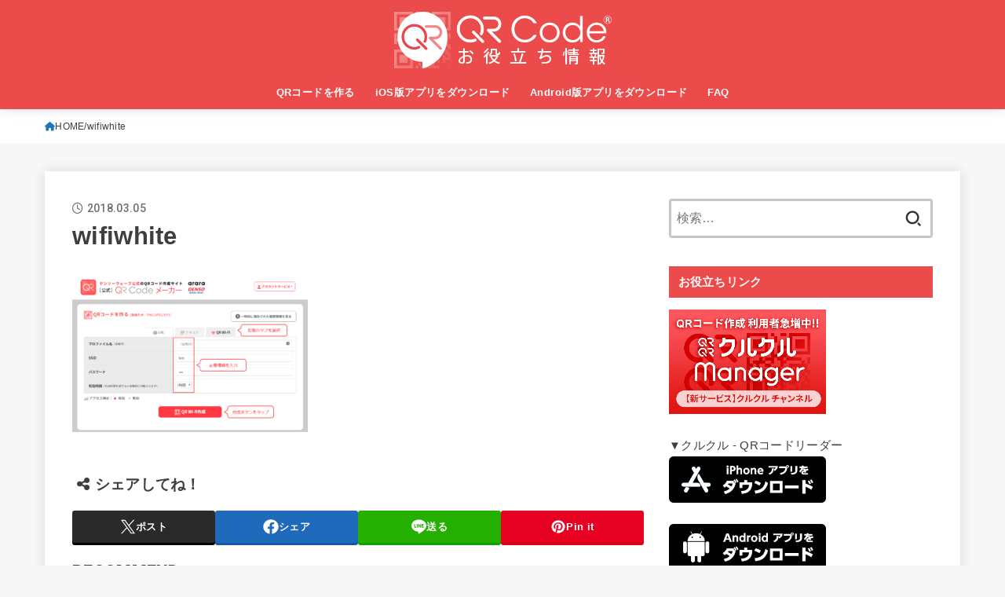

--- FILE ---
content_type: text/html; charset=UTF-8
request_url: https://b.qrqrq.com/2018/03/28/qrcode-wifi-access/wifiwhite/
body_size: 14677
content:
<!doctype html><html dir="ltr" lang="ja" prefix="og: https://ogp.me/ns#"><head><meta charset="utf-8"><meta http-equiv="X-UA-Compatible" content="IE=edge"><meta name="HandheldFriendly" content="True"><meta name="MobileOptimized" content="320"><meta name="viewport" content="width=device-width, initial-scale=1.0, viewport-fit=cover"><link rel="pingback" href="https://b.qrqrq.com/xmlrpc.php"><link media="all" href="https://b.qrqrq.com/wp-content/cache/autoptimize/css/autoptimize_54db4e0f2a0afc44f417b446561b8f64.css" rel="stylesheet"><title>wifiwhite | 【商用無料】QRコードお役立ち情報【QR】</title><meta name="robots" content="max-image-preview:large" /><meta name="author" content="yamamotomichiko"/><link rel="canonical" href="https://b.qrqrq.com/2018/03/28/qrcode-wifi-access/wifiwhite/" /><meta name="generator" content="All in One SEO (AIOSEO) 4.8.1.1" /><meta property="og:locale" content="ja_JP" /><meta property="og:site_name" content="【商用無料】QRコードお役立ち情報【クルクル】" /><meta property="og:type" content="article" /><meta property="og:title" content="wifiwhite | 【商用無料】QRコードお役立ち情報【QR】" /><meta property="og:url" content="https://b.qrqrq.com/2018/03/28/qrcode-wifi-access/wifiwhite/" /><meta property="og:image" content="https://b.qrqrq.com/wp-content/uploads/2021/03/dfOGP.png" /><meta property="og:image:secure_url" content="https://b.qrqrq.com/wp-content/uploads/2021/03/dfOGP.png" /><meta property="og:image:width" content="1200" /><meta property="og:image:height" content="630" /><meta property="article:published_time" content="2018-03-05T05:28:59+00:00" /><meta property="article:modified_time" content="2018-03-05T05:28:59+00:00" /><meta name="twitter:card" content="summary" /><meta name="twitter:title" content="wifiwhite | 【商用無料】QRコードお役立ち情報【QR】" /><meta name="twitter:image" content="https://b.qrqrq.com/wp-content/uploads/2021/03/dfOGP.png" /> <script type="application/ld+json" class="aioseo-schema">{"@context":"https:\/\/schema.org","@graph":[{"@type":"BreadcrumbList","@id":"https:\/\/b.qrqrq.com\/2018\/03\/28\/qrcode-wifi-access\/wifiwhite\/#breadcrumblist","itemListElement":[{"@type":"ListItem","@id":"https:\/\/b.qrqrq.com\/#listItem","position":1,"name":"\u5bb6","item":"https:\/\/b.qrqrq.com\/","nextItem":{"@type":"ListItem","@id":"https:\/\/b.qrqrq.com\/2018\/03\/28\/qrcode-wifi-access\/wifiwhite\/#listItem","name":"wifiwhite"}},{"@type":"ListItem","@id":"https:\/\/b.qrqrq.com\/2018\/03\/28\/qrcode-wifi-access\/wifiwhite\/#listItem","position":2,"name":"wifiwhite","previousItem":{"@type":"ListItem","@id":"https:\/\/b.qrqrq.com\/#listItem","name":"\u5bb6"}}]},{"@type":"ItemPage","@id":"https:\/\/b.qrqrq.com\/2018\/03\/28\/qrcode-wifi-access\/wifiwhite\/#itempage","url":"https:\/\/b.qrqrq.com\/2018\/03\/28\/qrcode-wifi-access\/wifiwhite\/","name":"wifiwhite | \u3010\u5546\u7528\u7121\u6599\u3011QR\u30b3\u30fc\u30c9\u304a\u5f79\u7acb\u3061\u60c5\u5831\u3010QR\u3011","inLanguage":"ja","isPartOf":{"@id":"https:\/\/b.qrqrq.com\/#website"},"breadcrumb":{"@id":"https:\/\/b.qrqrq.com\/2018\/03\/28\/qrcode-wifi-access\/wifiwhite\/#breadcrumblist"},"author":{"@id":"https:\/\/b.qrqrq.com\/author\/yamamoto\/#author"},"creator":{"@id":"https:\/\/b.qrqrq.com\/author\/yamamoto\/#author"},"datePublished":"2018-03-05T14:28:59+09:00","dateModified":"2018-03-05T14:28:59+09:00"},{"@type":"Organization","@id":"https:\/\/b.qrqrq.com\/#organization","name":"arara Inc.","description":"QR\u30b3\u30fc\u30c9\u306e\u4f7f\u3044\u65b9\u767a\u898b\uff01","url":"https:\/\/b.qrqrq.com\/","logo":{"@type":"ImageObject","url":"https:\/\/b.qrqrq.com\/wp-content\/uploads\/2022\/05\/2title.png","@id":"https:\/\/b.qrqrq.com\/2018\/03\/28\/qrcode-wifi-access\/wifiwhite\/#organizationLogo","width":277,"height":72},"image":{"@id":"https:\/\/b.qrqrq.com\/2018\/03\/28\/qrcode-wifi-access\/wifiwhite\/#organizationLogo"}},{"@type":"Person","@id":"https:\/\/b.qrqrq.com\/author\/yamamoto\/#author","url":"https:\/\/b.qrqrq.com\/author\/yamamoto\/","name":"yamamotomichiko","image":{"@type":"ImageObject","@id":"https:\/\/b.qrqrq.com\/2018\/03\/28\/qrcode-wifi-access\/wifiwhite\/#authorImage","url":"https:\/\/secure.gravatar.com\/avatar\/49c8cb2ac5ebffcb93889b76cecc8e58?s=96&d=mm&r=g","width":96,"height":96,"caption":"yamamotomichiko"}},{"@type":"WebSite","@id":"https:\/\/b.qrqrq.com\/#website","url":"https:\/\/b.qrqrq.com\/","name":"\u3010\u5546\u7528\u7121\u6599\u3011QR\u30b3\u30fc\u30c9\u304a\u5f79\u7acb\u3061\u60c5\u5831\u3010QR\u3011","description":"QR\u30b3\u30fc\u30c9\u306e\u4f7f\u3044\u65b9\u767a\u898b\uff01","inLanguage":"ja","publisher":{"@id":"https:\/\/b.qrqrq.com\/#organization"}}]}</script> <link rel='dns-prefetch' href='//fonts.googleapis.com' /><link rel='dns-prefetch' href='//cdnjs.cloudflare.com' /><link rel="alternate" type="application/rss+xml" title="【商用無料】QRコードお役立ち情報【QR】 &raquo; フィード" href="https://b.qrqrq.com/feed/" /><link rel="alternate" type="application/rss+xml" title="【商用無料】QRコードお役立ち情報【QR】 &raquo; コメントフィード" href="https://b.qrqrq.com/comments/feed/" /> <script type="text/javascript">window._wpemojiSettings = {"baseUrl":"https:\/\/s.w.org\/images\/core\/emoji\/15.0.3\/72x72\/","ext":".png","svgUrl":"https:\/\/s.w.org\/images\/core\/emoji\/15.0.3\/svg\/","svgExt":".svg","source":{"concatemoji":"https:\/\/b.qrqrq.com\/wp-includes\/js\/wp-emoji-release.min.js?ver=6.7.4"}};
/*! This file is auto-generated */
!function(i,n){var o,s,e;function c(e){try{var t={supportTests:e,timestamp:(new Date).valueOf()};sessionStorage.setItem(o,JSON.stringify(t))}catch(e){}}function p(e,t,n){e.clearRect(0,0,e.canvas.width,e.canvas.height),e.fillText(t,0,0);var t=new Uint32Array(e.getImageData(0,0,e.canvas.width,e.canvas.height).data),r=(e.clearRect(0,0,e.canvas.width,e.canvas.height),e.fillText(n,0,0),new Uint32Array(e.getImageData(0,0,e.canvas.width,e.canvas.height).data));return t.every(function(e,t){return e===r[t]})}function u(e,t,n){switch(t){case"flag":return n(e,"\ud83c\udff3\ufe0f\u200d\u26a7\ufe0f","\ud83c\udff3\ufe0f\u200b\u26a7\ufe0f")?!1:!n(e,"\ud83c\uddfa\ud83c\uddf3","\ud83c\uddfa\u200b\ud83c\uddf3")&&!n(e,"\ud83c\udff4\udb40\udc67\udb40\udc62\udb40\udc65\udb40\udc6e\udb40\udc67\udb40\udc7f","\ud83c\udff4\u200b\udb40\udc67\u200b\udb40\udc62\u200b\udb40\udc65\u200b\udb40\udc6e\u200b\udb40\udc67\u200b\udb40\udc7f");case"emoji":return!n(e,"\ud83d\udc26\u200d\u2b1b","\ud83d\udc26\u200b\u2b1b")}return!1}function f(e,t,n){var r="undefined"!=typeof WorkerGlobalScope&&self instanceof WorkerGlobalScope?new OffscreenCanvas(300,150):i.createElement("canvas"),a=r.getContext("2d",{willReadFrequently:!0}),o=(a.textBaseline="top",a.font="600 32px Arial",{});return e.forEach(function(e){o[e]=t(a,e,n)}),o}function t(e){var t=i.createElement("script");t.src=e,t.defer=!0,i.head.appendChild(t)}"undefined"!=typeof Promise&&(o="wpEmojiSettingsSupports",s=["flag","emoji"],n.supports={everything:!0,everythingExceptFlag:!0},e=new Promise(function(e){i.addEventListener("DOMContentLoaded",e,{once:!0})}),new Promise(function(t){var n=function(){try{var e=JSON.parse(sessionStorage.getItem(o));if("object"==typeof e&&"number"==typeof e.timestamp&&(new Date).valueOf()<e.timestamp+604800&&"object"==typeof e.supportTests)return e.supportTests}catch(e){}return null}();if(!n){if("undefined"!=typeof Worker&&"undefined"!=typeof OffscreenCanvas&&"undefined"!=typeof URL&&URL.createObjectURL&&"undefined"!=typeof Blob)try{var e="postMessage("+f.toString()+"("+[JSON.stringify(s),u.toString(),p.toString()].join(",")+"));",r=new Blob([e],{type:"text/javascript"}),a=new Worker(URL.createObjectURL(r),{name:"wpTestEmojiSupports"});return void(a.onmessage=function(e){c(n=e.data),a.terminate(),t(n)})}catch(e){}c(n=f(s,u,p))}t(n)}).then(function(e){for(var t in e)n.supports[t]=e[t],n.supports.everything=n.supports.everything&&n.supports[t],"flag"!==t&&(n.supports.everythingExceptFlag=n.supports.everythingExceptFlag&&n.supports[t]);n.supports.everythingExceptFlag=n.supports.everythingExceptFlag&&!n.supports.flag,n.DOMReady=!1,n.readyCallback=function(){n.DOMReady=!0}}).then(function(){return e}).then(function(){var e;n.supports.everything||(n.readyCallback(),(e=n.source||{}).concatemoji?t(e.concatemoji):e.wpemoji&&e.twemoji&&(t(e.twemoji),t(e.wpemoji)))}))}((window,document),window._wpemojiSettings);</script> <link rel='stylesheet' id='gf_font-css' href='https://fonts.googleapis.com/css2?family=Roboto:wght@500;900&#038;display=swap' type='text/css' media='all' /><link rel='stylesheet' id='fontawesome-css' href='https://cdnjs.cloudflare.com/ajax/libs/font-awesome/6.5.2/css/all.min.css' type='text/css' media='all' /> <script type="text/javascript" src="https://b.qrqrq.com/wp-includes/js/jquery/jquery.min.js?ver=3.7.1" id="jquery-core-js"></script> <script type="text/javascript" id="jquery-js-after">jQuery(function($){$(".widget_categories li, .widget_nav_menu li").has("ul").toggleClass("accordionMenu");$(".widget ul.children , .widget ul.sub-menu").after("<span class='accordionBtn'></span>");$(".widget ul.children , .widget ul.sub-menu").hide();$("ul .accordionBtn").on("click",function(){$(this).prev("ul").slideToggle();$(this).toggleClass("active")})});</script> <script type="text/javascript" id="aurora-heatmap-js-extra">var aurora_heatmap = {"_mode":"reporter","ajax_url":"https:\/\/b.qrqrq.com\/wp-admin\/admin-ajax.php","action":"aurora_heatmap","reports":"click_pc,click_mobile","debug":"0","ajax_delay_time":"3000","ajax_interval":"10","ajax_bulk":null};</script> <link rel="https://api.w.org/" href="https://b.qrqrq.com/wp-json/" /><link rel="alternate" title="JSON" type="application/json" href="https://b.qrqrq.com/wp-json/wp/v2/media/355" /><link rel="EditURI" type="application/rsd+xml" title="RSD" href="https://b.qrqrq.com/xmlrpc.php?rsd" /><link rel='shortlink' href='https://b.qrqrq.com/?p=355' /><link rel="alternate" title="oEmbed (JSON)" type="application/json+oembed" href="https://b.qrqrq.com/wp-json/oembed/1.0/embed?url=https%3A%2F%2Fb.qrqrq.com%2F2018%2F03%2F28%2Fqrcode-wifi-access%2Fwifiwhite%2F" /><link rel="alternate" title="oEmbed (XML)" type="text/xml+oembed" href="https://b.qrqrq.com/wp-json/oembed/1.0/embed?url=https%3A%2F%2Fb.qrqrq.com%2F2018%2F03%2F28%2Fqrcode-wifi-access%2Fwifiwhite%2F&#038;format=xml" /> <noscript><style>.lazyload { display: none; } .lazyload[class*="lazy-loader-background-element-"] { display: block; opacity: 1; }</style></noscript><link rel="apple-touch-icon" sizes="180x180" href="/wp-content/uploads/fbrfg/apple-touch-icon.png"><link rel="icon" type="image/png" sizes="32x32" href="/wp-content/uploads/fbrfg/favicon-32x32.png"><link rel="icon" type="image/png" sizes="16x16" href="/wp-content/uploads/fbrfg/favicon-16x16.png"><link rel="manifest" href="/wp-content/uploads/fbrfg/site.webmanifest"><link rel="mask-icon" href="/wp-content/uploads/fbrfg/safari-pinned-tab.svg" color="#5bbad5"><link rel="shortcut icon" href="/wp-content/uploads/fbrfg/favicon.ico"><meta name="msapplication-TileColor" content="#da532c"><meta name="msapplication-config" content="/wp-content/uploads/fbrfg/browserconfig.xml"><meta name="theme-color" content="#ffffff"><meta name="p:domain_verify" content="9cab3b8dc6d1f10ba9e214d098585c4d"/><link rel="icon" href="https://b.qrqrq.com/wp-content/uploads/2019/02/cropped-siteicon-32x32.png" sizes="32x32" /><link rel="icon" href="https://b.qrqrq.com/wp-content/uploads/2019/02/cropped-siteicon-192x192.png" sizes="192x192" /><link rel="apple-touch-icon" href="https://b.qrqrq.com/wp-content/uploads/2019/02/cropped-siteicon-180x180.png" /><meta name="msapplication-TileImage" content="https://b.qrqrq.com/wp-content/uploads/2019/02/cropped-siteicon-270x270.png" /> <script async src="https://www.googletagmanager.com/gtag/js?id=UA-116414153-1"></script> <script>window.dataLayer = window.dataLayer || [];
    function gtag(){dataLayer.push(arguments);}
    gtag('js', new Date());

    gtag('config', 'UA-116414153-1');</script></head><body class="attachment attachment-template-default single single-attachment postid-355 attachmentid-355 attachment-png wp-custom-logo wp-embed-responsive gf_Roboto h_layout_pc_center_full h_layout_sp_center"> <svg xmlns="http://www.w3.org/2000/svg" width="0" height="0" focusable="false" role="none" style="visibility: hidden; position: absolute; left: -9999px; overflow: hidden;"><defs> <symbol viewBox="0 0 512 512" id="stk-facebook-svg"><path d="M504 256C504 119 393 8 256 8S8 119 8 256c0 123.78 90.69 226.38 209.25 245V327.69h-63V256h63v-54.64c0-62.15 37-96.48 93.67-96.48 27.14 0 55.52 4.84 55.52 4.84v61h-31.28c-30.8 0-40.41 19.12-40.41 38.73V256h68.78l-11 71.69h-57.78V501C413.31 482.38 504 379.78 504 256z"/></symbol> <symbol viewBox="0 0 512 512" id="stk-twitter-svg"><path d="M299.8,219.7L471,20.7h-40.6L281.7,193.4L163,20.7H26l179.6,261.4L26,490.7h40.6l157-182.5L349,490.7h137L299.8,219.7 L299.8,219.7z M244.2,284.3l-18.2-26L81.2,51.2h62.3l116.9,167.1l18.2,26l151.9,217.2h-62.3L244.2,284.3L244.2,284.3z"/></symbol> <symbol viewBox="0 0 576 512" id="stk-youtube-svg"><path d="M549.655 124.083c-6.281-23.65-24.787-42.276-48.284-48.597C458.781 64 288 64 288 64S117.22 64 74.629 75.486c-23.497 6.322-42.003 24.947-48.284 48.597-11.412 42.867-11.412 132.305-11.412 132.305s0 89.438 11.412 132.305c6.281 23.65 24.787 41.5 48.284 47.821C117.22 448 288 448 288 448s170.78 0 213.371-11.486c23.497-6.321 42.003-24.171 48.284-47.821 11.412-42.867 11.412-132.305 11.412-132.305s0-89.438-11.412-132.305zm-317.51 213.508V175.185l142.739 81.205-142.739 81.201z"/></symbol> <symbol viewBox="0 0 448 512" id="stk-instagram-svg"><path d="M224.1 141c-63.6 0-114.9 51.3-114.9 114.9s51.3 114.9 114.9 114.9S339 319.5 339 255.9 287.7 141 224.1 141zm0 189.6c-41.1 0-74.7-33.5-74.7-74.7s33.5-74.7 74.7-74.7 74.7 33.5 74.7 74.7-33.6 74.7-74.7 74.7zm146.4-194.3c0 14.9-12 26.8-26.8 26.8-14.9 0-26.8-12-26.8-26.8s12-26.8 26.8-26.8 26.8 12 26.8 26.8zm76.1 27.2c-1.7-35.9-9.9-67.7-36.2-93.9-26.2-26.2-58-34.4-93.9-36.2-37-2.1-147.9-2.1-184.9 0-35.8 1.7-67.6 9.9-93.9 36.1s-34.4 58-36.2 93.9c-2.1 37-2.1 147.9 0 184.9 1.7 35.9 9.9 67.7 36.2 93.9s58 34.4 93.9 36.2c37 2.1 147.9 2.1 184.9 0 35.9-1.7 67.7-9.9 93.9-36.2 26.2-26.2 34.4-58 36.2-93.9 2.1-37 2.1-147.8 0-184.8zM398.8 388c-7.8 19.6-22.9 34.7-42.6 42.6-29.5 11.7-99.5 9-132.1 9s-102.7 2.6-132.1-9c-19.6-7.8-34.7-22.9-42.6-42.6-11.7-29.5-9-99.5-9-132.1s-2.6-102.7 9-132.1c7.8-19.6 22.9-34.7 42.6-42.6 29.5-11.7 99.5-9 132.1-9s102.7-2.6 132.1 9c19.6 7.8 34.7 22.9 42.6 42.6 11.7 29.5 9 99.5 9 132.1s2.7 102.7-9 132.1z"/></symbol> <symbol viewBox="0 0 32 32" id="stk-line-svg"><path d="M25.82 13.151c0.465 0 0.84 0.38 0.84 0.841 0 0.46-0.375 0.84-0.84 0.84h-2.34v1.5h2.34c0.465 0 0.84 0.377 0.84 0.84 0 0.459-0.375 0.839-0.84 0.839h-3.181c-0.46 0-0.836-0.38-0.836-0.839v-6.361c0-0.46 0.376-0.84 0.84-0.84h3.181c0.461 0 0.836 0.38 0.836 0.84 0 0.465-0.375 0.84-0.84 0.84h-2.34v1.5zM20.68 17.172c0 0.36-0.232 0.68-0.576 0.795-0.085 0.028-0.177 0.041-0.265 0.041-0.281 0-0.521-0.12-0.68-0.333l-3.257-4.423v3.92c0 0.459-0.372 0.839-0.841 0.839-0.461 0-0.835-0.38-0.835-0.839v-6.361c0-0.36 0.231-0.68 0.573-0.793 0.080-0.031 0.181-0.044 0.259-0.044 0.26 0 0.5 0.139 0.66 0.339l3.283 4.44v-3.941c0-0.46 0.376-0.84 0.84-0.84 0.46 0 0.84 0.38 0.84 0.84zM13.025 17.172c0 0.459-0.376 0.839-0.841 0.839-0.46 0-0.836-0.38-0.836-0.839v-6.361c0-0.46 0.376-0.84 0.84-0.84 0.461 0 0.837 0.38 0.837 0.84zM9.737 18.011h-3.181c-0.46 0-0.84-0.38-0.84-0.839v-6.361c0-0.46 0.38-0.84 0.84-0.84 0.464 0 0.84 0.38 0.84 0.84v5.521h2.341c0.464 0 0.839 0.377 0.839 0.84 0 0.459-0.376 0.839-0.839 0.839zM32 13.752c0-7.161-7.18-12.989-16-12.989s-16 5.828-16 12.989c0 6.415 5.693 11.789 13.38 12.811 0.521 0.109 1.231 0.344 1.411 0.787 0.16 0.401 0.105 1.021 0.051 1.44l-0.219 1.36c-0.060 0.401-0.32 1.581 1.399 0.86 1.721-0.719 9.221-5.437 12.581-9.3 2.299-2.519 3.397-5.099 3.397-7.957z"/></symbol> <symbol viewBox="0 0 50 50" id="stk-feedly-svg"><path d="M20.42,44.65h9.94c1.59,0,3.12-.63,4.25-1.76l12-12c2.34-2.34,2.34-6.14,0-8.48L29.64,5.43c-2.34-2.34-6.14-2.34-8.48,0L4.18,22.4c-2.34,2.34-2.34,6.14,0,8.48l12,12c1.12,1.12,2.65,1.76,4.24,1.76Zm-2.56-11.39l-.95-.95c-.39-.39-.39-1.02,0-1.41l7.07-7.07c.39-.39,1.02-.39,1.41,0l2.12,2.12c.39,.39,.39,1.02,0,1.41l-5.9,5.9c-.19,.19-.44,.29-.71,.29h-2.34c-.27,0-.52-.11-.71-.29Zm10.36,4.71l-.95,.95c-.19,.19-.44,.29-.71,.29h-2.34c-.27,0-.52-.11-.71-.29l-.95-.95c-.39-.39-.39-1.02,0-1.41l2.12-2.12c.39-.39,1.02-.39,1.41,0l2.12,2.12c.39,.39,.39,1.02,0,1.41ZM11.25,25.23l12.73-12.73c.39-.39,1.02-.39,1.41,0l2.12,2.12c.39,.39,.39,1.02,0,1.41l-11.55,11.55c-.19,.19-.45,.29-.71,.29h-2.34c-.27,0-.52-.11-.71-.29l-.95-.95c-.39-.39-.39-1.02,0-1.41Z"/></symbol> <symbol viewBox="0 0 448 512" id="stk-tiktok-svg"><path d="M448,209.91a210.06,210.06,0,0,1-122.77-39.25V349.38A162.55,162.55,0,1,1,185,188.31V278.2a74.62,74.62,0,1,0,52.23,71.18V0l88,0a121.18,121.18,0,0,0,1.86,22.17h0A122.18,122.18,0,0,0,381,102.39a121.43,121.43,0,0,0,67,20.14Z"/></symbol> <symbol viewBox="0 0 50 50" id="stk-hatebu-svg"><path d="M5.53,7.51c5.39,0,10.71,0,16.02,0,.73,0,1.47,.06,2.19,.19,3.52,.6,6.45,3.36,6.99,6.54,.63,3.68-1.34,7.09-5.02,8.67-.32,.14-.63,.27-1.03,.45,3.69,.93,6.25,3.02,7.37,6.59,1.79,5.7-2.32,11.79-8.4,12.05-6.01,.26-12.03,.06-18.13,.06V7.51Zm8.16,28.37c.16,.03,.26,.07,.35,.07,1.82,0,3.64,.03,5.46,0,2.09-.03,3.73-1.58,3.89-3.62,.14-1.87-1.28-3.79-3.27-3.97-2.11-.19-4.25-.04-6.42-.04v7.56Zm-.02-13.77c1.46,0,2.83,0,4.2,0,.29,0,.58,0,.86-.03,1.67-.21,3.01-1.53,3.17-3.12,.16-1.62-.75-3.32-2.36-3.61-1.91-.34-3.89-.25-5.87-.35v7.1Z"/><path d="M43.93,30.53h-7.69V7.59h7.69V30.53Z"/><path d="M44,38.27c0,2.13-1.79,3.86-3.95,3.83-2.12-.03-3.86-1.77-3.85-3.85,0-2.13,1.8-3.86,3.96-3.83,2.12,.03,3.85,1.75,3.84,3.85Z"/></symbol> <symbol id="stk-pokect-svg" viewBox="0 0 50 50"><path d="M8.04,6.5c-2.24,.15-3.6,1.42-3.6,3.7v13.62c0,11.06,11,19.75,20.52,19.68,10.7-.08,20.58-9.11,20.58-19.68V10.2c0-2.28-1.44-3.57-3.7-3.7H8.04Zm8.67,11.08l8.25,7.84,8.26-7.84c3.7-1.55,5.31,2.67,3.79,3.9l-10.76,10.27c-.35,.33-2.23,.33-2.58,0l-10.76-10.27c-1.45-1.36,.44-5.65,3.79-3.9h0Z"/></symbol> <symbol id="stk-pinterest-svg" viewBox="0 0 50 50"><path d="M3.63,25c.11-6.06,2.25-11.13,6.43-15.19,4.18-4.06,9.15-6.12,14.94-6.18,6.23,.11,11.34,2.24,15.32,6.38,3.98,4.15,6,9.14,6.05,14.98-.11,6.01-2.25,11.06-6.43,15.15-4.18,4.09-9.15,6.16-14.94,6.21-2,0-4-.31-6.01-.92,.39-.61,.78-1.31,1.17-2.09,.44-.94,1-2.73,1.67-5.34,.17-.72,.42-1.7,.75-2.92,.39,.67,1.06,1.28,2,1.84,2.5,1.17,5.15,1.06,7.93-.33,2.89-1.67,4.9-4.26,6.01-7.76,1-3.67,.88-7.08-.38-10.22-1.25-3.15-3.49-5.41-6.72-6.8-4.06-1.17-8.01-1.04-11.85,.38s-6.51,3.85-8.01,7.3c-.39,1.28-.62,2.55-.71,3.8s-.04,2.47,.12,3.67,.59,2.27,1.25,3.21,1.56,1.67,2.67,2.17c.28,.11,.5,.11,.67,0,.22-.11,.44-.56,.67-1.33s.31-1.31,.25-1.59c-.06-.11-.17-.31-.33-.59-1.17-1.89-1.56-3.88-1.17-5.97,.39-2.09,1.25-3.85,2.59-5.3,2.06-1.84,4.47-2.84,7.22-3,2.75-.17,5.11,.59,7.05,2.25,1.06,1.22,1.74,2.7,2.04,4.42s.31,3.38,0,4.97c-.31,1.59-.85,3.07-1.63,4.47-1.39,2.17-3.03,3.28-4.92,3.34-1.11-.06-2.02-.49-2.71-1.29s-.91-1.74-.62-2.79c.11-.61,.44-1.81,1-3.59s.86-3.12,.92-4c-.17-2.12-1.14-3.2-2.92-3.26-1.39,.17-2.42,.79-3.09,1.88s-1.03,2.32-1.09,3.71c.17,1.62,.42,2.73,.75,3.34-.61,2.5-1.09,4.51-1.42,6.01-.11,.39-.42,1.59-.92,3.59s-.78,3.53-.83,4.59v2.34c-3.95-1.84-7.07-4.49-9.35-7.97-2.28-3.48-3.42-7.33-3.42-11.56Z"/></symbol> <symbol id="stk-user_url-svg" viewBox="0 0 50 50"><path d="M33.62,25c0,1.99-.11,3.92-.3,5.75H16.67c-.19-1.83-.38-3.76-.38-5.75s.19-3.92,.38-5.75h16.66c.19,1.83,.3,3.76,.3,5.75Zm13.65-5.75c.48,1.84,.73,3.76,.73,5.75s-.25,3.91-.73,5.75h-11.06c.19-1.85,.29-3.85,.29-5.75s-.1-3.9-.29-5.75h11.06Zm-.94-2.88h-10.48c-.9-5.74-2.68-10.55-4.97-13.62,7.04,1.86,12.76,6.96,15.45,13.62Zm-13.4,0h-15.87c.55-3.27,1.39-6.17,2.43-8.5,.94-2.12,1.99-3.66,3.01-4.63,1.01-.96,1.84-1.24,2.5-1.24s1.49,.29,2.5,1.24c1.02,.97,2.07,2.51,3.01,4.63,1.03,2.34,1.88,5.23,2.43,8.5h0Zm-29.26,0C6.37,9.72,12.08,4.61,19.12,2.76c-2.29,3.07-4.07,7.88-4.97,13.62H3.67Zm10.12,2.88c-.19,1.85-.37,3.77-.37,5.75s.18,3.9,.37,5.75H2.72c-.47-1.84-.72-3.76-.72-5.75s.25-3.91,.72-5.75H13.79Zm5.71,22.87c-1.03-2.34-1.88-5.23-2.43-8.5h15.87c-.55,3.27-1.39,6.16-2.43,8.5-.94,2.13-1.99,3.67-3.01,4.64-1.01,.95-1.84,1.24-2.58,1.24-.58,0-1.41-.29-2.42-1.24-1.02-.97-2.07-2.51-3.01-4.64h0Zm-.37,5.12c-7.04-1.86-12.76-6.96-15.45-13.62H14.16c.9,5.74,2.68,10.55,4.97,13.62h0Zm11.75,0c2.29-3.07,4.07-7.88,4.97-13.62h10.48c-2.7,6.66-8.41,11.76-15.45,13.62h0Z"/></symbol> <symbol id="stk-envelope-svg" viewBox="0 0 300 300"><path d="M300.03,81.5c0-30.25-24.75-55-55-55h-190c-30.25,0-55,24.75-55,55v140c0,30.25,24.75,55,55,55h190c30.25,0,55-24.75,55-55 V81.5z M37.4,63.87c4.75-4.75,11.01-7.37,17.63-7.37h190c6.62,0,12.88,2.62,17.63,7.37c4.75,4.75,7.37,11.01,7.37,17.63v5.56 c-0.32,0.2-0.64,0.41-0.95,0.64L160.2,169.61c-0.75,0.44-5.12,2.89-10.17,2.89c-4.99,0-9.28-2.37-10.23-2.94L30.99,87.7 c-0.31-0.23-0.63-0.44-0.95-0.64V81.5C30.03,74.88,32.65,68.62,37.4,63.87z M262.66,239.13c-4.75,4.75-11.01,7.37-17.63,7.37h-190 c-6.62,0-12.88-2.62-17.63-7.37c-4.75-4.75-7.37-11.01-7.37-17.63v-99.48l93.38,70.24c0.16,0.12,0.32,0.24,0.49,0.35 c1.17,0.81,11.88,7.88,26.13,7.88c14.25,0,24.96-7.07,26.14-7.88c0.17-0.11,0.33-0.23,0.49-0.35l93.38-70.24v99.48 C270.03,228.12,267.42,234.38,262.66,239.13z"/></symbol> <symbol viewBox="0 0 512 512" id="stk-amazon-svg"><path class="st0" d="M444.6,421.5L444.6,421.5C233.3,522,102.2,437.9,18.2,386.8c-5.2-3.2-14,0.8-6.4,9.6 C39.8,430.3,131.5,512,251.1,512c119.7,0,191-65.3,199.9-76.7C459.8,424,453.6,417.7,444.6,421.5z"/><path class="st0" d="M504,388.7L504,388.7c-5.7-7.4-34.5-8.8-52.7-6.5c-18.2,2.2-45.5,13.3-43.1,19.9c1.2,2.5,3.7,1.4,16.2,0.3 c12.5-1.2,47.6-5.7,54.9,3.9c7.3,9.6-11.2,55.4-14.6,62.8c-3.3,7.4,1.2,9.3,7.4,4.4c6.1-4.9,17-17.7,24.4-35.7 C503.9,419.6,508.3,394.3,504,388.7z"/><path class="st0" d="M302.6,147.3c-39.3,4.5-90.6,7.3-127.4,23.5c-42.4,18.3-72.2,55.7-72.2,110.7c0,70.4,44.4,105.6,101.4,105.6 c48.2,0,74.5-11.3,111.7-49.3c12.4,17.8,16.4,26.5,38.9,45.2c5,2.7,11.5,2.4,16-1.6l0,0h0c0,0,0,0,0,0l0.2,0.2 c13.5-12,38.1-33.4,51.9-45c5.5-4.6,4.6-11.9,0.2-18c-12.4-17.1-25.5-31.1-25.5-62.8V150.2c0-44.7,3.1-85.7-29.8-116.5 c-26-25-69.1-33.7-102-33.7c-64.4,0-136.3,24-151.5,103.7c-1.5,8.5,4.6,13,10.1,14.2l65.7,7c6.1-0.3,10.6-6.3,11.7-12.4 c5.6-27.4,28.7-40.7,54.5-40.7c13.9,0,29.7,5.1,38,17.6c9.4,13.9,8.2,33,8.2,49.1V147.3z M289.9,288.1 c-10.8,19.1-27.8,30.8-46.9,30.8c-26,0-41.2-19.8-41.2-49.1c0-57.7,51.7-68.2,100.7-68.2v14.7C302.6,242.6,303.2,264.7,289.9,288.1 z"/></symbol> <symbol viewBox="0 0 256 256" id="stk-link-svg"><path d="M85.56787,153.44629l67.88281-67.88184a12.0001,12.0001,0,1,1,16.97071,16.97071L102.53857,170.417a12.0001,12.0001,0,1,1-16.9707-16.9707ZM136.478,170.4248,108.19385,198.709a36,36,0,0,1-50.91211-50.91113l28.28418-28.28418A12.0001,12.0001,0,0,0,68.59521,102.543L40.311,130.82715a60.00016,60.00016,0,0,0,84.85351,84.85254l28.28418-28.28418A12.0001,12.0001,0,0,0,136.478,170.4248ZM215.6792,40.3125a60.06784,60.06784,0,0,0-84.85352,0L102.5415,68.59668a12.0001,12.0001,0,0,0,16.97071,16.9707L147.79639,57.2832a36,36,0,0,1,50.91211,50.91114l-28.28418,28.28418a12.0001,12.0001,0,0,0,16.9707,16.9707L215.6792,125.165a60.00052,60.00052,0,0,0,0-84.85254Z"/></symbol> <symbol viewBox="0 0 384 512" id="stk-close-svg"><path fill="currentColor" d="M342.6 150.6c12.5-12.5 12.5-32.8 0-45.3s-32.8-12.5-45.3 0L192 210.7 86.6 105.4c-12.5-12.5-32.8-12.5-45.3 0s-12.5 32.8 0 45.3L146.7 256 41.4 361.4c-12.5 12.5-12.5 32.8 0 45.3s32.8 12.5 45.3 0L192 301.3 297.4 406.6c12.5 12.5 32.8 12.5 45.3 0s12.5-32.8 0-45.3L237.3 256 342.6 150.6z"/></symbol> </defs></svg><div id="container"><header id="header" class="stk_header"><div class="inner-header wrap"><div class="site__logo fs_ll"><p class="site__logo__title img"><a href="https://b.qrqrq.com/" class="custom-logo-link" rel="home"><img width="277" height="72" src="https://b.qrqrq.com/wp-content/uploads/2022/05/2title.png" class="custom-logo" alt="【商用無料】QRコードお役立ち情報【QR】" decoding="async" /></a></p></div><nav class="stk_g_nav stk-hidden_sp"><ul id="menu-%e3%83%a1%e3%82%a4%e3%83%b3%e3%83%a1%e3%83%8b%e3%83%a5%e3%83%bc" class="ul__g_nav gnav_m"><li id="menu-item-777" class="menu-item menu-item-type-custom menu-item-object-custom menu-item-777"><a href="https://m.qrqrq.com/">QRコードを作る</a></li><li id="menu-item-779" class="menu-item menu-item-type-custom menu-item-object-custom menu-item-779"><a href="https://itunes.apple.com/jp/app/%E5%85%AC%E5%BC%8Fqr%E3%82%B3%E3%83%BC%E3%83%89%E3%83%AA%E3%83%BC%E3%83%80%E3%83%BC-q/id911719423?mt=8">iOS版アプリをダウンロード</a></li><li id="menu-item-778" class="menu-item menu-item-type-custom menu-item-object-custom menu-item-778"><a href="https://play.google.com/store/apps/details?id=com.arara.q&#038;hl=ja">Android版アプリをダウンロード</a></li><li id="menu-item-780" class="menu-item menu-item-type-custom menu-item-object-custom menu-item-780"><a href="https://support.qrqrq.com/hc/ja">FAQ</a></li></ul></nav><nav class="stk_g_nav fadeIn stk-hidden_pc"><ul id="menu-%e3%83%a1%e3%82%a4%e3%83%b3%e3%83%a1%e3%83%8b%e3%83%a5%e3%83%bc-1" class="ul__g_nav"><li class="menu-item menu-item-type-custom menu-item-object-custom menu-item-777"><a href="https://m.qrqrq.com/">QRコードを作る</a></li><li class="menu-item menu-item-type-custom menu-item-object-custom menu-item-779"><a href="https://itunes.apple.com/jp/app/%E5%85%AC%E5%BC%8Fqr%E3%82%B3%E3%83%BC%E3%83%89%E3%83%AA%E3%83%BC%E3%83%80%E3%83%BC-q/id911719423?mt=8">iOS版アプリをダウンロード</a></li><li class="menu-item menu-item-type-custom menu-item-object-custom menu-item-778"><a href="https://play.google.com/store/apps/details?id=com.arara.q&#038;hl=ja">Android版アプリをダウンロード</a></li><li class="menu-item menu-item-type-custom menu-item-object-custom menu-item-780"><a href="https://support.qrqrq.com/hc/ja">FAQ</a></li></ul></nav></div></header><div id="breadcrumb" class="breadcrumb fadeIn pannavi_on"><div class="wrap"><ul class="breadcrumb__ul" itemscope itemtype="http://schema.org/BreadcrumbList"><li class="breadcrumb__li bc_homelink" itemprop="itemListElement" itemscope itemtype="http://schema.org/ListItem"><a class="breadcrumb__link" itemprop="item" href="https://b.qrqrq.com/"><span itemprop="name"> HOME</span></a><meta itemprop="position" content="1" /></li><li class="breadcrumb__li" itemprop="itemListElement" itemscope itemtype="http://schema.org/ListItem" class="bc_posttitle"><span itemprop="name">wifiwhite</span><meta itemprop="position" content="3" /></li></ul></div></div><div id="content"><div id="inner-content" class="fadeIn wrap"><main id="main"><article id="post-355" class="post-355 attachment type-attachment status-inherit hentry article"><header class="article-header entry-header"><p class="byline entry-meta vcard"><time class="time__date gf entry-date updated" datetime="2018-03-05">2018.03.05</time></p><h1 class="entry-title attachment-title" itemprop="headline" rel="bookmark">wifiwhite</h1></header><section class="entry-content cf"><p class="attachment"><a href="https://b.qrqrq.com/wp-content/uploads/2018/02/wifiwhite.png"><noscript><img fetchpriority="high" decoding="async" width="300" height="200" src="https://b.qrqrq.com/wp-content/uploads/2018/02/wifiwhite-300x200.png" class="attachment-medium size-medium" alt srcset="https://b.qrqrq.com/wp-content/uploads/2018/02/wifiwhite-300x200.png 300w, https://b.qrqrq.com/wp-content/uploads/2018/02/wifiwhite-768x512.png 768w, https://b.qrqrq.com/wp-content/uploads/2018/02/wifiwhite-1024x683.png 1024w, https://b.qrqrq.com/wp-content/uploads/2018/02/wifiwhite.png 1043w" sizes="(max-width: 300px) 100vw, 300px"></noscript><img fetchpriority="high" decoding="async" width="300" height="200" src="data:image/svg+xml,%3Csvg%20xmlns%3D%22http%3A%2F%2Fwww.w3.org%2F2000%2Fsvg%22%20viewBox%3D%220%200%20300%20200%22%3E%3C%2Fsvg%3E" class="attachment-medium size-medium lazyload" alt srcset="data:image/svg+xml,%3Csvg%20xmlns%3D%22http%3A%2F%2Fwww.w3.org%2F2000%2Fsvg%22%20viewBox%3D%220%200%20300%20200%22%3E%3C%2Fsvg%3E 300w" sizes="(max-width: 300px) 100vw, 300px" data-srcset="https://b.qrqrq.com/wp-content/uploads/2018/02/wifiwhite-300x200.png 300w, https://b.qrqrq.com/wp-content/uploads/2018/02/wifiwhite-768x512.png 768w, https://b.qrqrq.com/wp-content/uploads/2018/02/wifiwhite-1024x683.png 1024w, https://b.qrqrq.com/wp-content/uploads/2018/02/wifiwhite.png 1043w" data-src="https://b.qrqrq.com/wp-content/uploads/2018/02/wifiwhite-300x200.png"></a></p></section></article><div id="single_foot"><div class="sharewrap"><div class="h3 sharewrap__title">シェアしてね！</div><ul class="sns_btn__ul --style-rich"><li class="sns_btn__li twitter"><a class="sns_btn__link" target="blank" 
 href="//twitter.com/intent/tweet?url=https%3A%2F%2Fb.qrqrq.com%2F2018%2F03%2F28%2Fqrcode-wifi-access%2Fwifiwhite%2F&text=wifiwhite&tw_p=tweetbutton" 
 onclick="window.open(this.href, 'tweetwindow', 'width=550, height=450,personalbar=0,toolbar=0,scrollbars=1,resizable=1'); return false;
 "> <svg class="stk_sns__svgicon"><use xlink:href="#stk-twitter-svg" /></svg> <span class="sns_btn__text">ポスト</span></a></li><li class="sns_btn__li facebook"><a class="sns_btn__link" 
 href="//www.facebook.com/sharer.php?src=bm&u=https%3A%2F%2Fb.qrqrq.com%2F2018%2F03%2F28%2Fqrcode-wifi-access%2Fwifiwhite%2F&t=wifiwhite" 
 onclick="javascript:window.open(this.href, '', 'menubar=no,toolbar=no,resizable=yes,scrollbars=yes,height=300,width=600');return false;
 "> <svg class="stk_sns__svgicon"><use xlink:href="#stk-facebook-svg" /></svg> <span class="sns_btn__text">シェア</span></a></li><li class="sns_btn__li line"><a class="sns_btn__link" target="_blank"
 href="//line.me/R/msg/text/?wifiwhite%0Ahttps%3A%2F%2Fb.qrqrq.com%2F2018%2F03%2F28%2Fqrcode-wifi-access%2Fwifiwhite%2F
 "> <svg class="stk_sns__svgicon"><use xlink:href="#stk-line-svg" /></svg> <span class="sns_btn__text">送る</span></a></li><li class="sns_btn__li pinterest"><a class="sns_btn__link" target="_blank" 
 href="//pinterest.com/pin/create/button/?url=https%3A%2F%2Fb.qrqrq.com%2F2018%2F03%2F28%2Fqrcode-wifi-access%2Fwifiwhite%2F&media=&description=wifiwhite
 "> <svg class="stk_sns__svgicon"><use xlink:href="#stk-pinterest-svg" /></svg> <span class="sns_btn__text">Pin it</span></a></li></ul></div><div id="np-post"></div><div id="related-box" class="original-related"><div class="related-h h_ttl h2"><span class="gf">RECOMMEND</span></div><ul><li class="related_newpost__li"> <a href="https://b.qrqrq.com/2022/12/28/2022ranking/"><figure class="eyecatch of-cover"><noscript><img width="485" height="253" src="https://b.qrqrq.com/wp-content/uploads/2022/12/Q-20221227-ACT_PJ-2368-eyecatch-20221227-485x253.png" class="archives-eyecatch-image attachment-oc-post-thum wp-post-image" alt decoding="async" srcset="https://b.qrqrq.com/wp-content/uploads/2022/12/Q-20221227-ACT_PJ-2368-eyecatch-20221227-485x253.png 485w, https://b.qrqrq.com/wp-content/uploads/2022/12/Q-20221227-ACT_PJ-2368-eyecatch-20221227-300x157.png 300w, https://b.qrqrq.com/wp-content/uploads/2022/12/Q-20221227-ACT_PJ-2368-eyecatch-20221227-1024x535.png 1024w, https://b.qrqrq.com/wp-content/uploads/2022/12/Q-20221227-ACT_PJ-2368-eyecatch-20221227-768x401.png 768w, https://b.qrqrq.com/wp-content/uploads/2022/12/Q-20221227-ACT_PJ-2368-eyecatch-20221227.png 1456w" sizes="(max-width: 485px) 45vw, 485px"></noscript><img width="485" height="253" src="data:image/svg+xml,%3Csvg%20xmlns%3D%22http%3A%2F%2Fwww.w3.org%2F2000%2Fsvg%22%20viewBox%3D%220%200%20485%20253%22%3E%3C%2Fsvg%3E" class="archives-eyecatch-image attachment-oc-post-thum wp-post-image lazyload" alt decoding="async" srcset="data:image/svg+xml,%3Csvg%20xmlns%3D%22http%3A%2F%2Fwww.w3.org%2F2000%2Fsvg%22%20viewBox%3D%220%200%20485%20253%22%3E%3C%2Fsvg%3E 485w" sizes="(max-width: 485px) 45vw, 485px" data-srcset="https://b.qrqrq.com/wp-content/uploads/2022/12/Q-20221227-ACT_PJ-2368-eyecatch-20221227-485x253.png 485w, https://b.qrqrq.com/wp-content/uploads/2022/12/Q-20221227-ACT_PJ-2368-eyecatch-20221227-300x157.png 300w, https://b.qrqrq.com/wp-content/uploads/2022/12/Q-20221227-ACT_PJ-2368-eyecatch-20221227-1024x535.png 1024w, https://b.qrqrq.com/wp-content/uploads/2022/12/Q-20221227-ACT_PJ-2368-eyecatch-20221227-768x401.png 768w, https://b.qrqrq.com/wp-content/uploads/2022/12/Q-20221227-ACT_PJ-2368-eyecatch-20221227.png 1456w" data-src="https://b.qrqrq.com/wp-content/uploads/2022/12/Q-20221227-ACT_PJ-2368-eyecatch-20221227-485x253.png"><span class="osusume-label cat-name cat-id-14">活用事例</span></figure><time class="time__date gf">2022.12.28</time><div class="ttl">【2022年】QRコードお役立ち情報人気記事まとめ</div> </a></li><li class="related_newpost__li"> <a href="https://b.qrqrq.com/2019/01/16/qrcode_mail_insert/"><figure class="eyecatch of-cover"><noscript><img width="485" height="253" src="https://b.qrqrq.com/wp-content/uploads/2019/01/5381043d94922aec3e70a3cce475c44c-485x253.png" class="archives-eyecatch-image attachment-oc-post-thum wp-post-image" alt decoding="async" srcset="https://b.qrqrq.com/wp-content/uploads/2019/01/5381043d94922aec3e70a3cce475c44c-485x253.png 485w, https://b.qrqrq.com/wp-content/uploads/2019/01/5381043d94922aec3e70a3cce475c44c-300x157.png 300w, https://b.qrqrq.com/wp-content/uploads/2019/01/5381043d94922aec3e70a3cce475c44c-1024x535.png 1024w, https://b.qrqrq.com/wp-content/uploads/2019/01/5381043d94922aec3e70a3cce475c44c-768x401.png 768w, https://b.qrqrq.com/wp-content/uploads/2019/01/5381043d94922aec3e70a3cce475c44c.png 1456w" sizes="(max-width: 485px) 45vw, 485px"></noscript><img width="485" height="253" src="data:image/svg+xml,%3Csvg%20xmlns%3D%22http%3A%2F%2Fwww.w3.org%2F2000%2Fsvg%22%20viewBox%3D%220%200%20485%20253%22%3E%3C%2Fsvg%3E" class="archives-eyecatch-image attachment-oc-post-thum wp-post-image lazyload" alt decoding="async" srcset="data:image/svg+xml,%3Csvg%20xmlns%3D%22http%3A%2F%2Fwww.w3.org%2F2000%2Fsvg%22%20viewBox%3D%220%200%20485%20253%22%3E%3C%2Fsvg%3E 485w" sizes="(max-width: 485px) 45vw, 485px" data-srcset="https://b.qrqrq.com/wp-content/uploads/2019/01/5381043d94922aec3e70a3cce475c44c-485x253.png 485w, https://b.qrqrq.com/wp-content/uploads/2019/01/5381043d94922aec3e70a3cce475c44c-300x157.png 300w, https://b.qrqrq.com/wp-content/uploads/2019/01/5381043d94922aec3e70a3cce475c44c-1024x535.png 1024w, https://b.qrqrq.com/wp-content/uploads/2019/01/5381043d94922aec3e70a3cce475c44c-768x401.png 768w, https://b.qrqrq.com/wp-content/uploads/2019/01/5381043d94922aec3e70a3cce475c44c.png 1456w" data-src="https://b.qrqrq.com/wp-content/uploads/2019/01/5381043d94922aec3e70a3cce475c44c-485x253.png"><span class="osusume-label cat-name cat-id-12">クルクル マネージャー</span></figure><time class="time__date gf undo">2022.12.20</time><div class="ttl">メールの件名をあらかじめ設定できるQRコード作成方法</div> </a></li><li class="related_newpost__li"> <a href="https://b.qrqrq.com/2019/02/08/qrcode-valentine/"><figure class="eyecatch of-cover"><noscript><img width="485" height="253" src="https://b.qrqrq.com/wp-content/uploads/2019/02/image11-1.png" class="archives-eyecatch-image attachment-oc-post-thum wp-post-image" alt decoding="async" srcset="https://b.qrqrq.com/wp-content/uploads/2019/02/image11-1.png 1456w, https://b.qrqrq.com/wp-content/uploads/2019/02/image11-1-300x157.png 300w, https://b.qrqrq.com/wp-content/uploads/2019/02/image11-1-768x401.png 768w, https://b.qrqrq.com/wp-content/uploads/2019/02/image11-1-1024x535.png 1024w" sizes="(max-width: 485px) 45vw, 485px"></noscript><img width="485" height="253" src="data:image/svg+xml,%3Csvg%20xmlns%3D%22http%3A%2F%2Fwww.w3.org%2F2000%2Fsvg%22%20viewBox%3D%220%200%20485%20253%22%3E%3C%2Fsvg%3E" class="archives-eyecatch-image attachment-oc-post-thum wp-post-image lazyload" alt decoding="async" srcset="data:image/svg+xml,%3Csvg%20xmlns%3D%22http%3A%2F%2Fwww.w3.org%2F2000%2Fsvg%22%20viewBox%3D%220%200%20485%20253%22%3E%3C%2Fsvg%3E 485w" sizes="(max-width: 485px) 45vw, 485px" data-srcset="https://b.qrqrq.com/wp-content/uploads/2019/02/image11-1.png 1456w, https://b.qrqrq.com/wp-content/uploads/2019/02/image11-1-300x157.png 300w, https://b.qrqrq.com/wp-content/uploads/2019/02/image11-1-768x401.png 768w, https://b.qrqrq.com/wp-content/uploads/2019/02/image11-1-1024x535.png 1024w" data-src="https://b.qrqrq.com/wp-content/uploads/2019/02/image11-1.png"><span class="osusume-label cat-name cat-id-13">QRコード作成方法</span></figure><time class="time__date gf undo">2022.12.20</time><div class="ttl">QRコード付きバレンタインチョコを作ってみた！</div> </a></li><li class="related_newpost__li"> <a href="https://b.qrqrq.com/2018/04/27/qrcode-freeregistration/"><figure class="eyecatch of-cover"><noscript><img width="485" height="253" src="https://b.qrqrq.com/wp-content/uploads/2018/04/0353ffba967999940404df241497bb4a-485x253.png" class="archives-eyecatch-image attachment-oc-post-thum wp-post-image" alt decoding="async" srcset="https://b.qrqrq.com/wp-content/uploads/2018/04/0353ffba967999940404df241497bb4a-485x253.png 485w, https://b.qrqrq.com/wp-content/uploads/2018/04/0353ffba967999940404df241497bb4a-300x157.png 300w, https://b.qrqrq.com/wp-content/uploads/2018/04/0353ffba967999940404df241497bb4a-1024x535.png 1024w, https://b.qrqrq.com/wp-content/uploads/2018/04/0353ffba967999940404df241497bb4a-768x401.png 768w, https://b.qrqrq.com/wp-content/uploads/2018/04/0353ffba967999940404df241497bb4a.png 1456w" sizes="(max-width: 485px) 45vw, 485px"></noscript><img width="485" height="253" src="data:image/svg+xml,%3Csvg%20xmlns%3D%22http%3A%2F%2Fwww.w3.org%2F2000%2Fsvg%22%20viewBox%3D%220%200%20485%20253%22%3E%3C%2Fsvg%3E" class="archives-eyecatch-image attachment-oc-post-thum wp-post-image lazyload" alt decoding="async" srcset="data:image/svg+xml,%3Csvg%20xmlns%3D%22http%3A%2F%2Fwww.w3.org%2F2000%2Fsvg%22%20viewBox%3D%220%200%20485%20253%22%3E%3C%2Fsvg%3E 485w" sizes="(max-width: 485px) 45vw, 485px" data-srcset="https://b.qrqrq.com/wp-content/uploads/2018/04/0353ffba967999940404df241497bb4a-485x253.png 485w, https://b.qrqrq.com/wp-content/uploads/2018/04/0353ffba967999940404df241497bb4a-300x157.png 300w, https://b.qrqrq.com/wp-content/uploads/2018/04/0353ffba967999940404df241497bb4a-1024x535.png 1024w, https://b.qrqrq.com/wp-content/uploads/2018/04/0353ffba967999940404df241497bb4a-768x401.png 768w, https://b.qrqrq.com/wp-content/uploads/2018/04/0353ffba967999940404df241497bb4a.png 1456w" data-src="https://b.qrqrq.com/wp-content/uploads/2018/04/0353ffba967999940404df241497bb4a-485x253.png"><span class="osusume-label cat-name cat-id-12">クルクル マネージャー</span></figure><time class="time__date gf undo">2022.12.27</time><div class="ttl">無料アカウント登録で出来ること</div> </a></li><li class="related_newpost__li"> <a href="https://b.qrqrq.com/2019/12/16/channeldelete/"><figure class="eyecatch of-cover"><noscript><img width="485" height="253" src="https://b.qrqrq.com/wp-content/uploads/2019/12/f54504c6ec0f146b7b7643684c9db33e-485x253.png" class="archives-eyecatch-image attachment-oc-post-thum wp-post-image" alt decoding="async" srcset="https://b.qrqrq.com/wp-content/uploads/2019/12/f54504c6ec0f146b7b7643684c9db33e-485x253.png 485w, https://b.qrqrq.com/wp-content/uploads/2019/12/f54504c6ec0f146b7b7643684c9db33e-300x157.png 300w, https://b.qrqrq.com/wp-content/uploads/2019/12/f54504c6ec0f146b7b7643684c9db33e-1024x535.png 1024w, https://b.qrqrq.com/wp-content/uploads/2019/12/f54504c6ec0f146b7b7643684c9db33e-768x401.png 768w, https://b.qrqrq.com/wp-content/uploads/2019/12/f54504c6ec0f146b7b7643684c9db33e.png 1456w" sizes="(max-width: 485px) 45vw, 485px"></noscript><img width="485" height="253" src="data:image/svg+xml,%3Csvg%20xmlns%3D%22http%3A%2F%2Fwww.w3.org%2F2000%2Fsvg%22%20viewBox%3D%220%200%20485%20253%22%3E%3C%2Fsvg%3E" class="archives-eyecatch-image attachment-oc-post-thum wp-post-image lazyload" alt decoding="async" srcset="data:image/svg+xml,%3Csvg%20xmlns%3D%22http%3A%2F%2Fwww.w3.org%2F2000%2Fsvg%22%20viewBox%3D%220%200%20485%20253%22%3E%3C%2Fsvg%3E 485w" sizes="(max-width: 485px) 45vw, 485px" data-srcset="https://b.qrqrq.com/wp-content/uploads/2019/12/f54504c6ec0f146b7b7643684c9db33e-485x253.png 485w, https://b.qrqrq.com/wp-content/uploads/2019/12/f54504c6ec0f146b7b7643684c9db33e-300x157.png 300w, https://b.qrqrq.com/wp-content/uploads/2019/12/f54504c6ec0f146b7b7643684c9db33e-1024x535.png 1024w, https://b.qrqrq.com/wp-content/uploads/2019/12/f54504c6ec0f146b7b7643684c9db33e-768x401.png 768w, https://b.qrqrq.com/wp-content/uploads/2019/12/f54504c6ec0f146b7b7643684c9db33e.png 1456w" data-src="https://b.qrqrq.com/wp-content/uploads/2019/12/f54504c6ec0f146b7b7643684c9db33e-485x253.png"><span class="osusume-label cat-name cat-id-16">FAQ</span></figure><time class="time__date gf undo">2022.08.25</time><div class="ttl">【チャンネル削除のご案内】クルクル チャンネルの削除方法</div> </a></li><li class="related_newpost__li"> <a href="https://b.qrqrq.com/2018/07/04/qrcode-commercial-use/"><figure class="eyecatch of-cover"><noscript><img width="485" height="253" src="https://b.qrqrq.com/wp-content/uploads/2018/07/d57bc4e8bf24f7c3aa5815f13ee4eb5b-485x253.png" class="archives-eyecatch-image attachment-oc-post-thum wp-post-image" alt decoding="async" srcset="https://b.qrqrq.com/wp-content/uploads/2018/07/d57bc4e8bf24f7c3aa5815f13ee4eb5b-485x253.png 485w, https://b.qrqrq.com/wp-content/uploads/2018/07/d57bc4e8bf24f7c3aa5815f13ee4eb5b-300x157.png 300w, https://b.qrqrq.com/wp-content/uploads/2018/07/d57bc4e8bf24f7c3aa5815f13ee4eb5b-1024x535.png 1024w, https://b.qrqrq.com/wp-content/uploads/2018/07/d57bc4e8bf24f7c3aa5815f13ee4eb5b-768x401.png 768w, https://b.qrqrq.com/wp-content/uploads/2018/07/d57bc4e8bf24f7c3aa5815f13ee4eb5b.png 1456w" sizes="(max-width: 485px) 45vw, 485px"></noscript><img width="485" height="253" src="data:image/svg+xml,%3Csvg%20xmlns%3D%22http%3A%2F%2Fwww.w3.org%2F2000%2Fsvg%22%20viewBox%3D%220%200%20485%20253%22%3E%3C%2Fsvg%3E" class="archives-eyecatch-image attachment-oc-post-thum wp-post-image lazyload" alt decoding="async" srcset="data:image/svg+xml,%3Csvg%20xmlns%3D%22http%3A%2F%2Fwww.w3.org%2F2000%2Fsvg%22%20viewBox%3D%220%200%20485%20253%22%3E%3C%2Fsvg%3E 485w" sizes="(max-width: 485px) 45vw, 485px" data-srcset="https://b.qrqrq.com/wp-content/uploads/2018/07/d57bc4e8bf24f7c3aa5815f13ee4eb5b-485x253.png 485w, https://b.qrqrq.com/wp-content/uploads/2018/07/d57bc4e8bf24f7c3aa5815f13ee4eb5b-300x157.png 300w, https://b.qrqrq.com/wp-content/uploads/2018/07/d57bc4e8bf24f7c3aa5815f13ee4eb5b-1024x535.png 1024w, https://b.qrqrq.com/wp-content/uploads/2018/07/d57bc4e8bf24f7c3aa5815f13ee4eb5b-768x401.png 768w, https://b.qrqrq.com/wp-content/uploads/2018/07/d57bc4e8bf24f7c3aa5815f13ee4eb5b.png 1456w" data-src="https://b.qrqrq.com/wp-content/uploads/2018/07/d57bc4e8bf24f7c3aa5815f13ee4eb5b-485x253.png"><span class="osusume-label cat-name cat-id-16">FAQ</span></figure><time class="time__date gf undo">2022.08.25</time><div class="ttl">QRコードは無料で商用利用が可能ですか？- よくある質問</div> </a></li><li class="related_newpost__li"> <a href="https://b.qrqrq.com/2019/04/28/qrcode-expiration/"><figure class="eyecatch of-cover"><noscript><img width="485" height="253" src="https://b.qrqrq.com/wp-content/uploads/2019/04/5d725c20bfb5259d7d76eee50fe3b6ac-485x253.png" class="archives-eyecatch-image attachment-oc-post-thum wp-post-image" alt decoding="async" srcset="https://b.qrqrq.com/wp-content/uploads/2019/04/5d725c20bfb5259d7d76eee50fe3b6ac-485x253.png 485w, https://b.qrqrq.com/wp-content/uploads/2019/04/5d725c20bfb5259d7d76eee50fe3b6ac-300x157.png 300w, https://b.qrqrq.com/wp-content/uploads/2019/04/5d725c20bfb5259d7d76eee50fe3b6ac-1024x535.png 1024w, https://b.qrqrq.com/wp-content/uploads/2019/04/5d725c20bfb5259d7d76eee50fe3b6ac-768x401.png 768w, https://b.qrqrq.com/wp-content/uploads/2019/04/5d725c20bfb5259d7d76eee50fe3b6ac.png 1456w" sizes="(max-width: 485px) 45vw, 485px"></noscript><img width="485" height="253" src="data:image/svg+xml,%3Csvg%20xmlns%3D%22http%3A%2F%2Fwww.w3.org%2F2000%2Fsvg%22%20viewBox%3D%220%200%20485%20253%22%3E%3C%2Fsvg%3E" class="archives-eyecatch-image attachment-oc-post-thum wp-post-image lazyload" alt decoding="async" srcset="data:image/svg+xml,%3Csvg%20xmlns%3D%22http%3A%2F%2Fwww.w3.org%2F2000%2Fsvg%22%20viewBox%3D%220%200%20485%20253%22%3E%3C%2Fsvg%3E 485w" sizes="(max-width: 485px) 45vw, 485px" data-srcset="https://b.qrqrq.com/wp-content/uploads/2019/04/5d725c20bfb5259d7d76eee50fe3b6ac-485x253.png 485w, https://b.qrqrq.com/wp-content/uploads/2019/04/5d725c20bfb5259d7d76eee50fe3b6ac-300x157.png 300w, https://b.qrqrq.com/wp-content/uploads/2019/04/5d725c20bfb5259d7d76eee50fe3b6ac-1024x535.png 1024w, https://b.qrqrq.com/wp-content/uploads/2019/04/5d725c20bfb5259d7d76eee50fe3b6ac-768x401.png 768w, https://b.qrqrq.com/wp-content/uploads/2019/04/5d725c20bfb5259d7d76eee50fe3b6ac.png 1456w" data-src="https://b.qrqrq.com/wp-content/uploads/2019/04/5d725c20bfb5259d7d76eee50fe3b6ac-485x253.png"><span class="osusume-label cat-name cat-id-12">クルクル マネージャー</span></figure><time class="time__date gf undo">2022.08.25</time><div class="ttl">作成したQRコードに期限はありますか？指定できますか？</div> </a></li><li class="related_newpost__li"> <a href="https://b.qrqrq.com/2022/11/24/qrqr-business-example/"><figure class="eyecatch of-cover"><noscript><img width="485" height="253" src="https://b.qrqrq.com/wp-content/uploads/2022/10/Q-20221104-ACT_PJ-2174-eyecatch-v5-20221104-485x253.png" class="archives-eyecatch-image attachment-oc-post-thum wp-post-image" alt decoding="async" srcset="https://b.qrqrq.com/wp-content/uploads/2022/10/Q-20221104-ACT_PJ-2174-eyecatch-v5-20221104-485x253.png 485w, https://b.qrqrq.com/wp-content/uploads/2022/10/Q-20221104-ACT_PJ-2174-eyecatch-v5-20221104-300x157.png 300w, https://b.qrqrq.com/wp-content/uploads/2022/10/Q-20221104-ACT_PJ-2174-eyecatch-v5-20221104-1024x535.png 1024w, https://b.qrqrq.com/wp-content/uploads/2022/10/Q-20221104-ACT_PJ-2174-eyecatch-v5-20221104-768x401.png 768w, https://b.qrqrq.com/wp-content/uploads/2022/10/Q-20221104-ACT_PJ-2174-eyecatch-v5-20221104.png 1456w" sizes="(max-width: 485px) 45vw, 485px"></noscript><img width="485" height="253" src="data:image/svg+xml,%3Csvg%20xmlns%3D%22http%3A%2F%2Fwww.w3.org%2F2000%2Fsvg%22%20viewBox%3D%220%200%20485%20253%22%3E%3C%2Fsvg%3E" class="archives-eyecatch-image attachment-oc-post-thum wp-post-image lazyload" alt decoding="async" srcset="data:image/svg+xml,%3Csvg%20xmlns%3D%22http%3A%2F%2Fwww.w3.org%2F2000%2Fsvg%22%20viewBox%3D%220%200%20485%20253%22%3E%3C%2Fsvg%3E 485w" sizes="(max-width: 485px) 45vw, 485px" data-srcset="https://b.qrqrq.com/wp-content/uploads/2022/10/Q-20221104-ACT_PJ-2174-eyecatch-v5-20221104-485x253.png 485w, https://b.qrqrq.com/wp-content/uploads/2022/10/Q-20221104-ACT_PJ-2174-eyecatch-v5-20221104-300x157.png 300w, https://b.qrqrq.com/wp-content/uploads/2022/10/Q-20221104-ACT_PJ-2174-eyecatch-v5-20221104-1024x535.png 1024w, https://b.qrqrq.com/wp-content/uploads/2022/10/Q-20221104-ACT_PJ-2174-eyecatch-v5-20221104-768x401.png 768w, https://b.qrqrq.com/wp-content/uploads/2022/10/Q-20221104-ACT_PJ-2174-eyecatch-v5-20221104.png 1456w" data-src="https://b.qrqrq.com/wp-content/uploads/2022/10/Q-20221104-ACT_PJ-2174-eyecatch-v5-20221104-485x253.png"><span class="osusume-label cat-name cat-id-14">活用事例</span></figure><time class="time__date gf">2022.11.24</time><div class="ttl">ビジネスにQRコードを活用しよう！目的別に事例をご紹介</div> </a></li></ul></div></div></main><div id="sidebar1" class="sidebar" role="complementary"><div id="search-2" class="widget widget_search"><form role="search" method="get" class="searchform" action="https://b.qrqrq.com/"> <label class="searchform_label"> <span class="screen-reader-text">検索:</span> <input type="search" class="searchform_input" placeholder="検索&hellip;" value="" name="s" /> </label> <button type="submit" class="searchsubmit"> <svg version="1.1" class="stk_svgicon svgicon_searchform" xmlns="http://www.w3.org/2000/svg" xmlns:xlink="http://www.w3.org/1999/xlink" x="0px"
 y="0px" viewBox="0 0 50 50" style="enable-background:new 0 0 50 50;" xml:space="preserve"> <path fill="#333" d="M44.35,48.52l-4.95-4.95c-1.17-1.17-1.17-3.07,0-4.24l0,0c1.17-1.17,3.07-1.17,4.24,0l4.95,4.95c1.17,1.17,1.17,3.07,0,4.24
 l0,0C47.42,49.7,45.53,49.7,44.35,48.52z"/> <path fill="#333" d="M22.81,7c8.35,0,15.14,6.79,15.14,15.14s-6.79,15.14-15.14,15.14S7.67,30.49,7.67,22.14S14.46,7,22.81,7 M22.81,1
 C11.13,1,1.67,10.47,1.67,22.14s9.47,21.14,21.14,21.14s21.14-9.47,21.14-21.14S34.49,1,22.81,1L22.81,1z"/> </svg> </button></form></div><div id="custom_html-2" class="widget_text widget widget_custom_html"><h4 class="widgettitle gf"><span>お役立ちリンク</span></h4><div class="textwidget custom-html-widget"><a href="https://m.qrqrq.com/" target="_blank"><noscript><img src="https://b.qrqrq.com/wp-content/uploads/2019/12/88036d0f92c2d68360e44de840372a22.png" width="200" height alt="クルクル マネージャー"></noscript><img src="[data-uri]" width="200" height alt="クルクル マネージャー" data-src="https://b.qrqrq.com/wp-content/uploads/2019/12/88036d0f92c2d68360e44de840372a22.png" class=" lazyload"></a><br><br> ▼クルクル - QRコードリーダー<br> <a href="https://itunes.apple.com/jp/app/qrkodorida-q-wu-liaode-shieru/id911719423?mt=8" target="_blank"><noscript><img src="https://b.qrqrq.com/wp-content/uploads/2018/07/ios.png" width="200" height alt="クルクル - QRコードリーダー"></noscript><img src="[data-uri]" width="200" height alt="クルクル - QRコードリーダー" data-src="https://b.qrqrq.com/wp-content/uploads/2018/07/ios.png" class=" lazyload"></a><br><br> <a href="https://play.google.com/store/apps/details?id=com.arara.q&amp;hl=ja" target="_blank"><noscript><img src="https://b.qrqrq.com/wp-content/uploads/2018/07/android.png" width="200" height alt="クルクル - QRコードリーダーのダウンロード"></noscript><img src="[data-uri]" width="200" height alt="クルクル - QRコードリーダーのダウンロード" data-src="https://b.qrqrq.com/wp-content/uploads/2018/07/android.png" class=" lazyload"></a><br></div></div><div id="categories-2" class="widget widget_categories"><h4 class="widgettitle gf"><span>カテゴリー</span></h4><ul><li class="cat-item cat-item-16"><a href="https://b.qrqrq.com/category/faq/">FAQ</a></li><li class="cat-item cat-item-13"><a href="https://b.qrqrq.com/category/qr%e3%82%b3%e3%83%bc%e3%83%89%e4%bd%9c%e6%88%90%e6%96%b9%e6%b3%95/">QRコード作成方法</a></li><li class="cat-item cat-item-11"><a href="https://b.qrqrq.com/category/qrqr-qr-code-reader/">アプリ</a></li><li class="cat-item cat-item-18"><a href="https://b.qrqrq.com/category/qrqr-channel/">クルクル チャンネル</a></li><li class="cat-item cat-item-12"><a href="https://b.qrqrq.com/category/qrqr-manager/">クルクル マネージャー</a></li><li class="cat-item cat-item-14"><a href="https://b.qrqrq.com/category/%e6%b4%bb%e7%94%a8%e4%ba%8b%e4%be%8b/">活用事例</a></li><li class="cat-item cat-item-15"><a href="https://b.qrqrq.com/category/%e7%94%a8%e8%aa%9e/">用語</a></li></ul></div><div id="recent-posts-2" class="widget widget_recent_entries"><h4 class="widgettitle gf"><span>最近の投稿</span></h4><ul class="widget_recent_entries__ul"><li class="widget_recent_entries__li"> <a href="https://b.qrqrq.com/2023/04/17/create_homepage/" title="Googleサイトの使い方！簡単にホームページを作成しよう" class="widget_recent_entries__link"><div class="widget_recent_entries__ttl ttl">Googleサイトの使い方！簡単にホームページを作成しよう</div> </a></li><li class="widget_recent_entries__li"> <a href="https://b.qrqrq.com/2023/04/05/meo_measures/" title="Googleマップで飲食店の表示順位を上げよう！自分でできるMEO対策6つ" class="widget_recent_entries__link"><div class="widget_recent_entries__ttl ttl">Googleマップで飲食店の表示順位を上げよう！自分でできるMEO対策6つ</div> </a></li><li class="widget_recent_entries__li"> <a href="https://b.qrqrq.com/2023/03/15/googleform_test/" title="【Googleフォーム活用】テストを作成し自動で採点する方法" class="widget_recent_entries__link"><div class="widget_recent_entries__ttl ttl">【Googleフォーム活用】テストを作成し自動で採点する方法</div> </a></li><li class="widget_recent_entries__li"> <a href="https://b.qrqrq.com/2023/03/15/qr-advertisement/" title="すぐできる！広告＋QRコードでひろがるマーケティング戦略" class="widget_recent_entries__link"><div class="widget_recent_entries__ttl ttl">すぐできる！広告＋QRコードでひろがるマーケティング戦略</div> </a></li><li class="widget_recent_entries__li"> <a href="https://b.qrqrq.com/2023/03/15/live-text/" title="【便利機能】iPhoneのテキスト認識表示を使って、写真や画像に記載のURLへ簡単アクセス" class="widget_recent_entries__link"><div class="widget_recent_entries__ttl ttl">【便利機能】iPhoneのテキスト認識表示を使って、写真や画像に記載のURLへ簡単アクセス</div> </a></li></ul></div><div id="custom_html-3" class="widget_text widget widget_custom_html"><h4 class="widgettitle gf"><span>運営者情報</span></h4><div class="textwidget custom-html-widget"><a href="https://www.arara.com/" target="_blank">アララ株式会社</a><br> <a href="https://www.arara.com/privacypolicy/" target="_blank">プライバシーポリシー</a><br></div></div><div id="scrollfix" class="scrollfix"></div></div></div></div><footer id="footer" class="footer"><div id="inner-footer" class="inner wrap cf"><div id="footer-bottom"><p class="source-org copyright">&copy; 2026 <a href="https://b.qrqrq.com/" rel="nofollow">【商用無料】QRコードお役立ち情報【QR】</a> All Rights Reserved.</p></div></div></footer></div><div id="stk_observer_target"></div><script id="stk-script-wow_fadein">(function(){const fadeinTarget1=document.querySelectorAll('.stk-wow-fadeIn');const fadeinTarget2=document.querySelectorAll('.stk-wow-fadeInUp');const fadeinTarget3=document.querySelectorAll('.stk-wow-fadeInDown');const fadeinTarget4=document.querySelectorAll('.stk-wow-fadeInRight');const fadeinTarget5=document.querySelectorAll('.stk-wow-fadeInLeft');const options={root:null,rootMargin:'-50px 0px -130px',threshold:0};const fadeinObserver=new IntersectionObserver(addFadeInSelectorFunc,options);fadeinTarget1.forEach(box=>{fadeinObserver.observe(box)});fadeinTarget2.forEach(box=>{fadeinObserver.observe(box)});fadeinTarget3.forEach(box=>{fadeinObserver.observe(box)});fadeinTarget4.forEach(box=>{fadeinObserver.observe(box)});fadeinTarget5.forEach(box=>{fadeinObserver.observe(box)});function addFadeInSelectorFunc(entries){entries.forEach(entry=>{if(entry.isIntersecting){entry.target.dataset.animated='animated'}})}})();</script><button id="page-top" type="button" class="pt-button" aria-label="ページトップへ戻る"></button><script id="stk_addclass_ptactive">(function(){const select=document.querySelector('#stk_observer_target');const observer=new window.IntersectionObserver((entry)=>{if(!entry[0].isIntersecting){document.querySelectorAll('#before-footer,.btn-bf-close,.pt-button,#fixed-footer-menu').forEach(element=>{element.classList.add('pt-active')})}else{document.querySelectorAll('#before-footer,.btn-bf-close,.pt-button,#fixed-footer-menu').forEach(element=>{element.classList.remove('pt-active')})}});observer.observe(select)}());</script><script type="text/javascript" id="toc-front-js-extra">var tocplus = {"smooth_scroll":"1","visibility_show":"\u8868\u793a","visibility_hide":"\u975e\u8868\u793a","width":"Auto"};</script> <script defer src="https://b.qrqrq.com/wp-content/cache/autoptimize/js/autoptimize_d96be37be8eddbbf77edc36ff652a1f2.js"></script></body></html>
<!-- Dynamic page generated in 0.312 seconds. -->
<!-- Cached page generated by WP-Super-Cache on 2026-01-24 09:45:58 -->

<!-- Compression = gzip -->